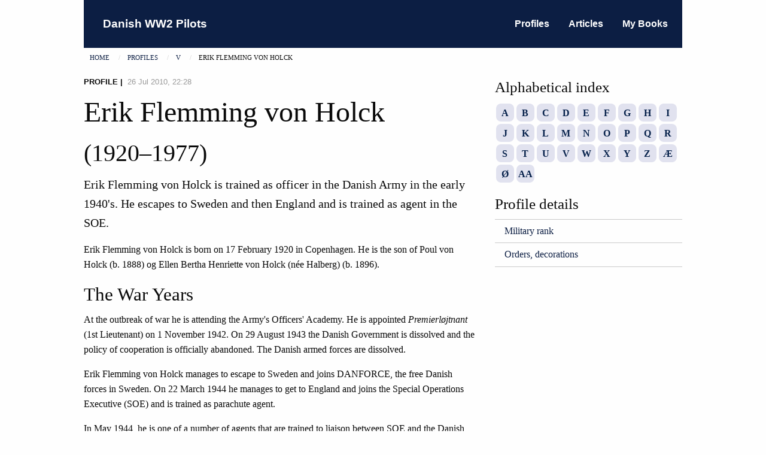

--- FILE ---
content_type: text/html; charset=UTF-8
request_url: http://danishww2pilots.dk/profiles.php?person=177
body_size: 3698
content:

<!doctype html>
<html class="no-js" lang="en">
    <head>
        
<!-- Google Analytics -->
<script async src="https://www.googletagmanager.com/gtag/js?id=UA-1254402-1"></script>
<script>
    window.dataLayer = window.dataLayer || [];
    function gtag(){dataLayer.push(arguments);}
    gtag('js', new Date());
    gtag('config', 'UA-1254402-1');
</script>

<meta charset="utf-8">
<meta http-equiv="x-ua-compatible" content="ie=edge">
<meta name="viewport" content="width=device-width, initial-scale=1.0">

<title>Danish WW2 Pilots |  Erik Flemming von Holck</title>

<!-- Canonical -->
<link rel="canonical" href="https://www.danishww2pilots.dk/">

<!-- Meta -->
<meta name="description" content="Erik Flemming von Holck is trained as officer in the Danish Army in the early 1940&#039;s. He escapes to Sweden and then England and is trained as agent in the SOE.">

<!-- Open Graph -->
<meta property="og:type" content="article">
<meta property="og:title" content="Danish WW2 Pilots |  Erik Flemming von Holck">
<meta property="og:description" content="Erik Flemming von Holck is trained as officer in the Danish Army in the early 1940&#039;s. He escapes to Sweden and then England and is trained as agent in the SOE.">
<meta property="og:url" content="https://www.danishww2pilots.dk/">
<meta property="og:image" content="https://www.danishww2pilots.dk/img/danishww2pilots.jpg">
<meta property="fb:app_id" content="1911908785763432">

<!-- Twitter Card -->
<meta name="twitter:card" content="summary_large_image">
<meta name="twitter:title" content="Danish WW2 Pilots |  Erik Flemming von Holck">
<meta name="twitter:description" content="Erik Flemming von Holck is trained as officer in the Danish Army in the early 1940&#039;s. He escapes to Sweden and then England and is trained as agent in the SOE.">
<meta name="twitter:image" content="https://www.danishww2pilots.dk/img/danishww2pilots.jpg">

<!-- Styles -->
<link rel="stylesheet" href="./css/foundation.css">
<link rel="stylesheet" href="./css/app.css">
<link rel="stylesheet" href="./css/test.css">
<link rel="stylesheet" href="https://cdnjs.cloudflare.com/ajax/libs/font-awesome/6.5.1/css/all.min.css">
<link rel="stylesheet" href="https://cdnjs.cloudflare.com/ajax/libs/motion-ui/1.1.1/motion-ui.min.css">    </head>
<body>

    <!-- off-canvas content -->
    <div class="off-canvas position-left" id="offCanvasLeft" data-off-canvas>
  
      <!-- Close button -->
      <button class="close-button" aria-label="Close menu" type="button" data-close>
        <span aria-hidden="true">&times;</span>
      </button>

      <!-- Menu -->
      <ul class="vertical menu">
        <li><a href="./profiles.php"><i class="fa-solid fa-user"></i></i> Profiles</a></li>
        <li><a href="./articles.php"><i class="fa-solid fa-newspaper"></i> Articles</a></li>
        <li><a href="./books.php"><i class="fa-solid fa-book"></i> My Books</a></li>
      </ul>
    </div>
    
    <!-- canvas content -->
    <div class="off-canvas-content" data-off-canvas-content>
        
        <!-- container for the whole page -->
        <div class="grid-container">

            <!-- Header Section -->
            
            <!-- Header Section / small -->
            <header class="title-bar hide-for-medium">
              <div class="title-bar-left">
                <button class="menu-icon" type="button" data-open="offCanvasLeft"></button>
                <span class="title-bar-title">Danish WW2 Pilots</span>
              </div>
            </header>

            <!-- Header Section / medium -->
            <header class="top-bar show-for-medium">
              <div class="top-bar-left">
                <ul class="menu">
                  <li class="menu-text"><a href="./index.php">Danish WW2 Pilots</a></li>
                </ul>
              </div>  
              <div class="top-bar-right">
                <ul class="menu">
                  <li><a href="./profiles.php">Profiles</a></li>
                  <li><a href="./articles.php">Articles</a></li>
                  <li><a href="./books.php">My Books</a></li>
                  </ul>
               </div>
            </header>

            <!-- Orbit section (if set) -->
            
            <!-- Breadcrumb (if set) -->
                            
<nav class="breadcrumb grid-x" aria-label="You are here:" role="navigation">
    <div class="small-12 cell">
        <ul class="breadcrumbs">
                                                <li>
                        <a href="index.php">Home</a>
                    </li>
                                                                <li>
                        <a href="profiles.php">Profiles</a>
                    </li>
                                                                <li>
                        <a href="profiles.php?alpha=V">V</a>
                    </li>
                                                                <li>
                        <span class="show-for-sr">Current: </span>
                         Erik Flemming von Holck                    </li>
                                    </ul>
    </div>
</nav>            
            <!-- Main content wrapper  -->
            <section class="main-section">
                    
<div class="grid-x grid-margin-x grid-margin-y">

    <!-- Main profile -->
    <article class="detailed-view medium-8 cell">

        <header>
            <h6 class="byline">
                <span class="article-type">Profile</span>
                    <time class="article-date" datetime="2010-07-26 22:28:30">26 Jul 2010, 22:28</time>
            </h6>

            <h1>
             
                            Erik Flemming von Holck                        </h1>

                          <h2>(1920–1977)</h2>
            
        </header>

                    <p class="lead">Erik Flemming von Holck is trained as officer in the Danish Army in the early 1940&#039;s. He escapes to Sweden and then England and is trained as agent in the SOE.</p>
        
                    <div class="profile-text">
                <p>Erik Flemming von Holck is born on 17 February 1920 in Copenhagen. He is the son of Poul von Holck (b. 1888) og Ellen Bertha Henriette von Holck (née Halberg) (b. 1896).</p><h3>The War Years</h3><p>At the outbreak of war he is attending the Army's Officers' Academy. He is appointed <em>Premierløjtnant</em> (1st Lieutenant) on 1 November 1942. On 29 August 1943 the Danish Government is dissolved and the policy of cooperation is officially abandoned. The Danish armed forces are dissolved. </p><p>Erik Flemming von Holck manages to escape to Sweden and joins DANFORCE, the free Danish forces in Sweden. On 22 March 1944 he manages to get to England and joins the Special Operations Executive (SOE) and is trained as parachute agent.</p><p>In May 1944, he is one of a number of agents that are trained to liaison between SOE and the Danish Resistance in Denmark. At the end of the war, he is formally attached to The Buffs (Royal East Kent Regiment) as Lieutenant (328883).</p><h3>After the War</h3><p>Erik Flemming von Holck re-enlisted in the Danish Army Air Force after the war. Following a number of postings he is appointed <em>Generalmajor</em> (Major General) and commanding officer of the Air Force Materiel Organisation in 1972. He holds this position at the time of his death in 1977. </p><p>(Ancker, 2001; www.roskildehistorie.dk)            </div>
        
        <footer class="article-footer"></footer>
    </article>

    <!-- Sidebar -->
    <aside class="medium-4 cell">

        <!-- Alpha index -->
        <div id="alpha" class="cell small-order-2 medium-order-1">
            <header>
                <h4>Alphabetical index</h4>
            </header>
            
<nav id="alpha" class="alpha large-4 medium-4 columns text-center">
    <ul>
                                <li class="alpha">
                <a href="profiles.php?alpha=a">
                    A                </a>
            </li>
                                <li class="alpha">
                <a href="profiles.php?alpha=b">
                    B                </a>
            </li>
                                <li class="alpha">
                <a href="profiles.php?alpha=c">
                    C                </a>
            </li>
                                <li class="alpha">
                <a href="profiles.php?alpha=d">
                    D                </a>
            </li>
                                <li class="alpha">
                <a href="profiles.php?alpha=e">
                    E                </a>
            </li>
                                <li class="alpha">
                <a href="profiles.php?alpha=f">
                    F                </a>
            </li>
                                <li class="alpha">
                <a href="profiles.php?alpha=g">
                    G                </a>
            </li>
                                <li class="alpha">
                <a href="profiles.php?alpha=h">
                    H                </a>
            </li>
                                <li class="alpha">
                <a href="profiles.php?alpha=i">
                    I                </a>
            </li>
                                <li class="alpha">
                <a href="profiles.php?alpha=j">
                    J                </a>
            </li>
                                <li class="alpha">
                <a href="profiles.php?alpha=k">
                    K                </a>
            </li>
                                <li class="alpha">
                <a href="profiles.php?alpha=l">
                    L                </a>
            </li>
                                <li class="alpha">
                <a href="profiles.php?alpha=m">
                    M                </a>
            </li>
                                <li class="alpha">
                <a href="profiles.php?alpha=n">
                    N                </a>
            </li>
                                <li class="alpha">
                <a href="profiles.php?alpha=o">
                    O                </a>
            </li>
                                <li class="alpha">
                <a href="profiles.php?alpha=p">
                    P                </a>
            </li>
                                <li class="alpha">
                <a href="profiles.php?alpha=q">
                    Q                </a>
            </li>
                                <li class="alpha">
                <a href="profiles.php?alpha=r">
                    R                </a>
            </li>
                                <li class="alpha">
                <a href="profiles.php?alpha=s">
                    S                </a>
            </li>
                                <li class="alpha">
                <a href="profiles.php?alpha=t">
                    T                </a>
            </li>
                                <li class="alpha">
                <a href="profiles.php?alpha=u">
                    U                </a>
            </li>
                                <li class="alpha">
                <a href="profiles.php?alpha=v">
                    V                </a>
            </li>
                                <li class="alpha">
                <a href="profiles.php?alpha=w">
                    W                </a>
            </li>
                                <li class="alpha">
                <a href="profiles.php?alpha=x">
                    X                </a>
            </li>
                                <li class="alpha">
                <a href="profiles.php?alpha=y">
                    Y                </a>
            </li>
                                <li class="alpha">
                <a href="profiles.php?alpha=z">
                    Z                </a>
            </li>
                                <li class="alpha">
                <a href="profiles.php?alpha=æ">
                    Æ                </a>
            </li>
                                <li class="alpha">
                <a href="profiles.php?alpha=ø">
                    Ø                </a>
            </li>
                                <li class="alpha">
                <a href="profiles.php?alpha=aa">
                    AA                </a>
            </li>
            </ul>
</nav>        </div>

        
        <section class="profile-details cell small-order-1 medium-order-2">
            <header>
                <h4>Profile details</h4>
            </header>

            <ul class="vertical menu">
                <li><a href="rank.php?person=177"><span>Military rank</span></a></li><li><a href="deco.php?person=177"><span>Orders, decorations</span></a></li>            </ul>
        </section>


    </aside>

</div>            </section>

        </div>
    </div>

        <footer class="main-footer">
  <div class="grid-container">
    <div class="grid-x grid-padding-x grid-margin-y align-middle">
      <div class="medium-12 cell">
        <ul class="menu">
          <li><a href="about.php">About</a></li>
          <li><a href="contact.php">Contact</a></li>
          <li>
            <a href="http://facebook.com/britainsvictorydenmarksfreedom">
              <i class="fab fa-facebook-f"></i>
            </a>
          </li>
        </ul>
      </div>

      <div class="medium-12 cell">
        <ul class="menu">
          <li class="copyright">
            &copy; 2005–2026 Mikkel Plannthin. All rights reserved.
          </li>
        </ul>
      </div>
    </div>
  </div>
</footer>   

<!-- =========================
     Core libraries
     ========================= -->
<script src="./js/vendor/jquery.js"></script>
<script src="./js/vendor/what-input.js"></script>
<script src="https://cdn.jsdelivr.net/npm/foundation-sites@6.9.0/dist/js/foundation.min.js"></script>

<!-- =========================
     App-specific JS
     ========================= -->
<script src="./js/app.js"></script>

<!-- =========================
     Initialise Foundation
     ========================= -->
<script>
    if (window.jQuery && typeof jQuery.fn.foundation === 'function') {
        jQuery(function ($) {
            $(document).foundation();
        });
    } else {
        console.warn('Foundation or jQuery failed to load');
    }
</script>

<!-- =========================
     Facebook SDK
     ========================= -->
<script>
    window.fbAsyncInit = function () {
        FB.init({
            appId   : '1911908785763432',
            xfbml   : false,
            version : 'v19.0'
        });

        // Notify dependent scripts that FB is ready
        if (typeof window.initFacebookHelpers === 'function') {
            window.initFacebookHelpers();
        }
    };

    (function (d, s, id) {
        if (d.getElementById(id)) { return; }
        var js = d.createElement(s);
        js.id = id;
        js.async = true;
        js.src = 'https://connect.facebook.net/en_US/sdk.js';
        var fjs = d.getElementsByTagName(s)[0];
        fjs.parentNode.insertBefore(js, fjs);
    }(document, 'script', 'facebook-jssdk'));
</script>

<!-- =========================
     Social share helpers
     ========================= -->
<script src="./js/facebook.js"></script>
<script src="./js/twitter.js"></script></body>
</html>

--- FILE ---
content_type: text/css
request_url: http://danishww2pilots.dk/css/app.css
body_size: 1395
content:
/* ----------------------------------------------
Desktop Header
-----------------------------------------------*/

.top-bar {
	padding-left: 0px;
}

.top-bar, 
.title-bar {
	font-family: "Helvetica Neue", Helvetica, Roboto, Arial, sans-serif;	
	font-weight: bold;	
}

.title-bar-title, .menu-text {
	font-size: 120%; 
}

.top-bar, 
.title-bar, 
header ul.menu {
	background: #0C1E43;	
}

.top-bar a, .title-bar a {
	color: #fff;
}

/* ----------------------------------------------
.off-canvas
-----------------------------------------------*/

.off-canvas-content {
  min-height: auto !important;
  height: auto !important;
}

.grid-container {
  min-height: auto !important;
  height: auto !important;
}

.off-canvas {
 	background-color: rgba(10, 10, 10, 0.5);
}

.off-canvas {
  	font-family: "Helvetica Neue", Helvetica, Roboto, Arial, sans-serif;
}

.close-button,
.close-button:focus,
.close-button:hover {
	color: #fff;
}

.off-canvas ul {
	margin-top: 3rem;
}

.off-canvas li {
	border-bottom: 1px solid #fff;
}

.off-canvas li:first-child {
	border-top: 1px solid #fff;
}

.off-canvas a {
	color: #fff;
}

.off-canvas a:hover {
	color: #0C1E43;
}
/*
@media screen and (min-width: 40em) {
	nav#alpha header {
		margin-top: calc(1.5*0.9375rem);
	}
} 

/* ----------------------------------------------
Alphabetical navigation
-----------------------------------------------*/

nav.alpha {
	position: relative;
	padding-bottom: 1rem;
}

/* Reset list */
nav.alpha ul {
	list-style: none;
	margin: 0;
	padding: 0;
}

/* Letters */
nav.alpha li.alpha {
	float: left;
	margin: 2px;
	text-transform: uppercase;
}

/* Letter button */
nav.alpha li.alpha a {
	width: 30px;
	height: 30px;
	line-height: 30px;     /* vertical centering */
	display: inline-block;
	text-align: center;

	border-radius: 8px;
	border: 1px solid transparent;

	background: #E1E2EF;
	color: #05204A;
	font-weight: bold;
	text-decoration: none;
}

/* Hover state */
nav.alpha li.alpha a:hover {
	background: #05204A;
	color: #E1E2EF;
}

/* Clear floats */
nav.alpha::after {
	content: "";
	display: block;
	clear: both;
}

/* ----------------------------------------------
alpha Nav
-----------------------------------------------*/
/*
nav#alpha {
	position: relative; 
	float:left;
	padding-bottom: 1rem;
}

nav#alpha ul {
  	list-style-type:none;
  	margin-left: 0px;
  	margin-right: 0px;
}

nav#alpha li {
	position:relative; 
	float:left;  
	margin: 2px 2px 2px 2px ;
	text-decoration: none; 
	text-transform: uppercase;
}

nav#alpha li a {
	width: 30px;
	height: 30px;
	border: 1px solid transparent;
	border-radius: 8px;
  	background: #E1E2EF;
  	color: #05204A;
  	font-weight: bold;
	display: inline-block;
}

nav#alpha li a:hover {
	background: #05204A;
	color:#E1E2EF; 
}
/*
/* ----------------------------------------------
Orbit section
-----------------------------------------------*/

.orbit {
	max-width: 62.5rem;
	margin: 0 auto;
}
.docs-example-orbit-slide {
 	padding: 2rem 4rem;
 	color: #fff;
 }

.docs-example-orbit-slide p {
  color: #222222;
 }

.orbit-slide:nth-of-type(1) {
	background: #E1E2EF;
}

.orbit li a {
	color: #fff;
}

@media screen and (min-width: 0em) and (max-width: 40em) {
	.top-bar-right {
		display: none;
	}
}



/* ----------------------------------------------
#main-section
-----------------------------------------------*/

.uppercase {
	text-transform: uppercase;
}

.main-section {
	padding-top: 0.9375rem;
}

.byline, .copyright {
	font-family: "Helvetica Neue", Helvetica, Roboto, Arial, sans-serif;
	font-size: 80%;
}

.readmore {
	margin-bottom: 0.9375rem;
}

.article-type, .article-subtype {
	text-transform: uppercase;
}

.article-type, .readmore {
	font-weight: bold;
}

.article-type::after {
	content: " \007C \00A0";
}

.article-date, .article-subtype {
	color:#999; 
}

.article-footer {
	background-color: #fff;
}

.article-footer a {
	color: #0C1E43;
}

article > header {
	border-top: none;
	padding-top: 0;
}

article {
	border-bottom: 1px solid #cacaca;
}

article.detailed-view, article.list-view, aside nav#alpha {
	border-bottom: none;	
}

article.grid-margin-y {
	margin-top: 0px;
}

@media screen and (max-width: 40em) {
	.grid-margin-y > .medium-order-6 {
		border-bottom: none;
	}
}

@media screen and (min-width: 40em) {
	.grid-margin-y > .medium-order-4, 
	.grid-margin-y > .medium-order-5, 
	.grid-margin-y > .medium-order-6 {
		border-bottom: none;
	}
}

@media screen and (min-width: 40em) {
	.grid-margin-y > .medium-order-1,
	.grid-margin-y > .medium-order-2,
	.grid-margin-y > .medium-order-3 {
		margin-bottom: 0px;
	}
}

/* ----------------------------------------------
Footer section
-----------------------------------------------*/

.main-footer {
	color: #fff;
	margin-top: 1em;
	padding-bottom: 1rem;
}

.main-footer .grid-container {
	background-color: rgba(10, 10, 10, 0.5);
}

.main-footer a {
	color: #fff;
}


.main-footer ul {
  	list-style-type: none;
  	margin-left: 0rem;
}

li.copyright {
	display: block;
	width: 100%;
	text-align: right;
}

.footer-links li, .footer-social-links li {
	position: relative; 
  	float: left;	
}

footer .fi-social-facebook, footer .fi-mail {
	font-size: 36px;
	color: #fff;
}

--- FILE ---
content_type: text/css
request_url: http://danishww2pilots.dk/css/test.css
body_size: 958
content:
article {
    margin-bottom: 1.85rem;
}

article footer {
    margin-bottom: 0;
}

.article-facebook i,
.article-twitter i,
.article-envelope i {
	font-size: 125%;
	color: #999;
}

.article-facebook i:hover {
	color: #3B5998;	/* Facebook blue*/
	cursor: pointer;
}

.article-twitter i:hover {
	color: #1DA1F2;	/* Twitter blue*/
}

.article-envelope i:hover {
	color: #222;	/* Darker blue*/
}

.byline .badge {
	background-color: #3b5998;
}

.profile .article-date:after {
	content: " \007C \00A0"; 
}

.main-section.profile h3 {
	margin-top: calc(1.4*1.85rem);
}

.main-section.profile h4 {
	margin-top: 0;
}

.main-section.profile blockquote {
	color: #0a0a0a;
	border-left: 1px solid #0a0a0a;	
}

.main-section.profile figure {
	width: 100%;
	border: 2px solid #0a0a0a;
	background-color: #0a0a0a;
	margin-bottom: 0.9375rem;
}

.main-section.profile figure img.landscape {
	display: block;
	width: 100%;
	height: auto;
}

.main-section.profile figure img.portrait {
	display: block;
	margin-right: auto;
	margin-left: auto;
	max-height: 500px;	
}

.main-section.profile figcaption {
	margin-top: 0.4rem;
	padding-bottom: 0.4rem;
	padding-left: 0.4rem;
	padding-top: 0.4rem;	
	font-size: 90%;
/*	color: #02020A; */
	color: #fff;
}

.main-section.profile figcaption a {
	color: #fff;
}

.main-section.profile p a:not(.footnote,.readmore) {
	border-bottom: 3px solid #E1E2EF;
	box-shadow: inset 0 -5px 0 #E1E2EF;
}

/*
@media screen and (min-width: 0px) and (max-width: 639px) {
    section#profile figure img.portrait {
		max-height: 300px;
	}
}

@media screen and (min-width: 550px) and (max-width: 40em) {
   section#profile figure img.portrait {
		max-height: 450px;
	}
}
*/
.breadcrumb {
	margin-left: 0.625rem;
}

.breadcrumbs {
	margin: 0.5rem 0 0.5rem 0;
}

.profile-details .menu li {
	border-bottom: 1px solid #cacaca;
}

.profile-details .menu li:first-child {
	border-top: 1px solid #cacaca;
}

@media screen and (min-width: 0em) and (max-width: 40em) {
	thead,
	.startdate,
	.enddate,
	.duty,
	.unit	
	 {
		display: none;
	}
}

@media screen and (max-width: 29.9999em) {
	.category
	 {
		display: none;
	}
}

@media screen and (min-width: 0em) and (max-width: 63.9375em) {
	article.list-view header {
		padding-top: 0;
	}
	article.list-view + aside nav#alpha {
		border-bottom: 1px solid #cacaca;
	}
}

tbody {
	font-family: "Helvetica Neue", Helvetica, Roboto, Arial, sans-serif;
}

.buy.button {
	margin-top: 1rem;
	width: 33%;	
}

.buy.button:nth-of-type(2) {
	margin-left: 2px;
	margin-right: 2px;
}

form {
	font-family: "Helvetica Neue", Helvetica, Roboto, Arial, sans-serif;
}

legend {
	font-weight: bold;
}

form a.button i {
	color: #fff;
}

form input.alert {
	border-color: #990000;
	color: #990000;
}

textarea {
	height: auto;
}

--- FILE ---
content_type: text/javascript
request_url: http://danishww2pilots.dk/js/facebook.js
body_size: 630
content:
// =========================
// Facebook SDK init
// =========================
window.fbAsyncInit = function () {
    FB.init({
        appId            : '1911908785763432',
        autoLogAppEvents : false, // safer
        xfbml            : true,
        version          : 'v19.0'
    });

    // Optional: page view logging (guarded)
    if (FB.AppEvents && typeof FB.AppEvents.logPageView === 'function') {
        FB.AppEvents.logPageView();
    }

    // Signal readiness
    window.facebookReady = true;
};

// =========================
// Load SDK asynchronously
// =========================
(function (d, s, id) {
    if (d.getElementById(id)) { return; }

    var js = d.createElement(s);
    js.id = id;
    js.async = true;
    js.src = 'https://connect.facebook.net/en_US/sdk.js';

    var fjs = d.getElementsByTagName(s)[0];
    fjs.parentNode.insertBefore(js, fjs);
}(document, 'script', 'facebook-jssdk'));


// =========================
// Share helper (SAFE)
// =========================
function share_on_facebook() {
    if (!window.FB || !window.facebookReady) {
        console.warn('Facebook SDK not ready yet');
        return;
    }

    FB.ui({
        method: 'share',
        href: urlHost + link
    }, function (response) {
        // optional callback handling
    });
}
